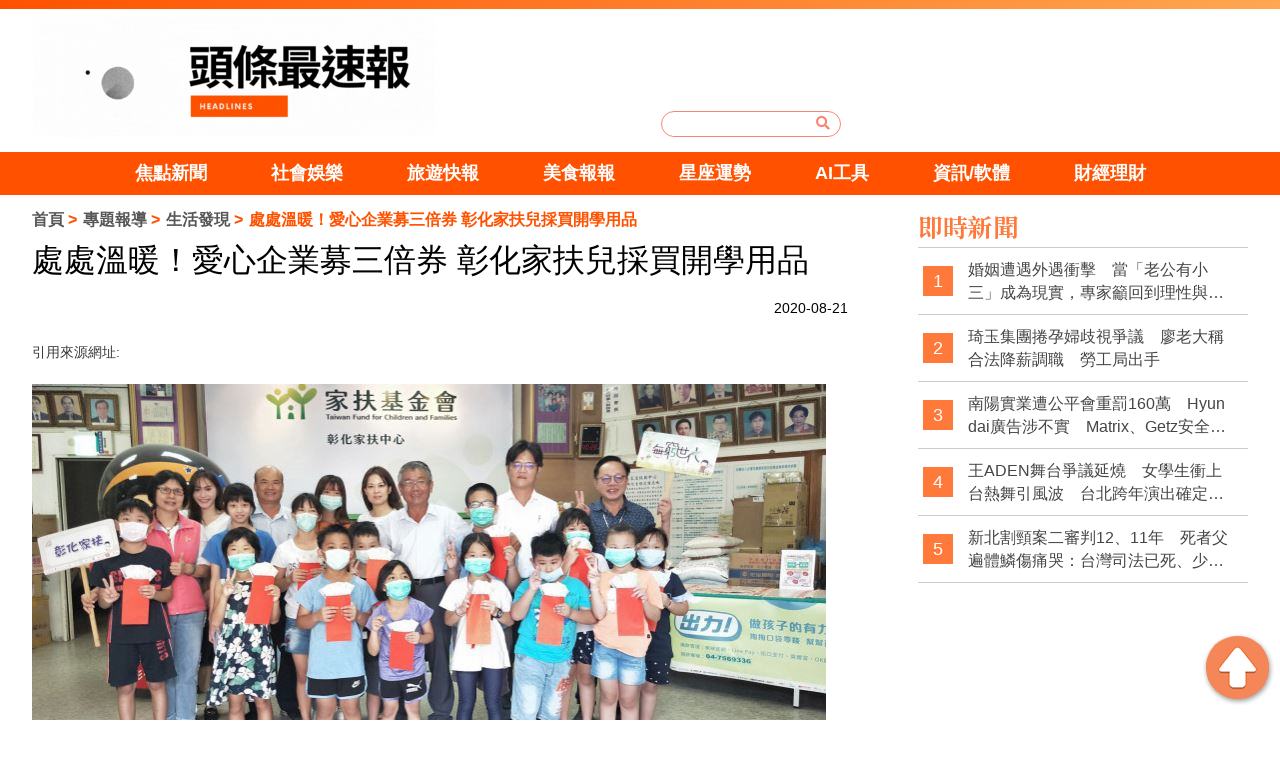

--- FILE ---
content_type: text/html; charset=utf-8
request_url: https://104web.tw/news-1655.html
body_size: 7783
content:
<!doctype html>
<!--[if IE 8 ]><html dir="ltr" lang="zh-TW" class="ie8"><![endif]-->
<!--[if IE 9 ]><html dir="ltr" lang="zh-TW" class="ie9"><![endif]-->
<!--[if (gt IE 9)|!(IE)]><!-->
<html dir="ltr" lang="zh-TW">
<!--<![endif]-->
<head>
<!-- Global site tag (gtag.js) - Google Analytics -->
<script async src="https://www.googletagmanager.com/gtag/js?id=G-FQJB9GEC9K"></script>
<script>
  window.dataLayer = window.dataLayer || [];
  function gtag(){dataLayer.push(arguments);}
  gtag("js", new Date());

  gtag("config", "G-FQJB9GEC9K");
</script>

<!-- Global site tag (gtag.js) - Google Analytics -->
<script async src="https://www.googletagmanager.com/gtag/js?id=G-W1VGSF5RXV"></script>
<script>
  window.dataLayer = window.dataLayer || [];
  function gtag(){dataLayer.push(arguments);}
  gtag("js", new Date());

  gtag("config", "G-W1VGSF5RXV");
</script>
<!--[if lt IE 9]>
<script src="/js/html5.js"></script>
<![endif]-->
<meta charset="UTF-8" />
<meta name="viewport" content="width=device-width, initial-scale=1.0">
<title>處處溫暖！愛心企業募三倍券 彰化家扶兒採買開學用品</title>
<meta name="keywords" content="處處溫暖！愛心企業募三倍券 彰化家扶兒採買開學用品" />
<meta name="description" content="霸氣！彰化鹿港的欣大園藝不只是號召愛心企業一起捐贈三倍券給家扶兒，今天臨時加碼106萬元現金，讓彰化家扶中心募集270萬元達標，全體彰化家扶兒都可以在開學前去採買文具、書包與鞋子！" />
<meta property="og:type" content="website" />
<meta property="og:title" content="處處溫暖！愛心企業募三倍券 彰化家扶兒採買開學用品" />
<meta property="og:description" content="霸氣！彰化鹿港的欣大園藝不只是號召愛心企業一起捐贈三倍券給家扶兒，今天臨時加碼106萬元現金，讓彰化家扶中心募集270萬元達標，全體彰化家扶兒都可以在開學前去採買文具、書包與鞋子！" />
<meta property="og:image" content="https://104web.tw/userfiles/images/20200821022955644.JPG" />
<meta name="robots" content="INDEX, FOLLOW" />
<link href="/css/animate.css" rel="stylesheet">
<link href="/css/fontawesome-all.css" rel="stylesheet">
<link href="/css/01/main.css" rel="stylesheet">
<link href="/css/01/layout.css" rel="stylesheet">
<link href="/css/01/news.css" rel="stylesheet">
<script src="/jquery/jquery-1.10.js"></script>
<script>
	if('' != ''){
		alert('');
		if('N' == 'Y'){
			history.back();
		}
	}
	if('' != ''){
		location.href = '';
	}
</script>
</head>
<body>

<div id="fb-root"></div>
<script>(function(d, s, id) {
var js, fjs = d.getElementsByTagName(s)[0];
if (d.getElementById(id)) return;
js = d.createElement(s); js.id = id;
js.src = 'https://connect.facebook.net/zh_TW/sdk.js#xfbml=1&version=v3.2&appId=169343630343426';
fjs.parentNode.insertBefore(js, fjs);
}(document, 'script', 'facebook-jssdk'));</script>
<div class="webBox" style="margin: 0; padding: 0; border: 0; width: 100%;">


<h1 class="pageh1"></h1>
<div class="wrapper">
    <!--[if lt IE 9]>
<link rel="stylesheet" href="/css/noie.css">
<div id="no-ie"><div><p>很抱歉，目前本站瀏覽不支援IE9以下的瀏覽器，若看見版面跑掉，純屬正常狀況。建議您改用 <a href="https://www.google.com.tw/chrome/browser/desktop/index.html" target="_blank">Google Chrome</a>或<a href="https://www.mozilla.org/zh-TW/firefox/new/" target="_blank">Firefox</a> 以取得最佳、最快的瀏覽效果！</p></div></div>
<![endif]-->
<header>
	
	<div id="logoBox">
		<div class="workframe col">
			<!--
			<div class="col col-3" id="external">
				<font><a href="" target="_blank" title="fb"><img src="" /></a></font>
				<font style='display:none;'><a href="" target="_blank" title="youtube"><img src="/userfiles/images/20181204084843737.png" /></a></font>
				<font style='display:none;'><a href="" target="_blank" title="ig"><img src="/userfiles/images/20181204084844222.png" /></a></font>
			</div>
			-->
			<div class="col col-3" id="cis"><h2><a class="photo" href="/" title="頭條最速爆" style="background-image:url(/userfiles/images/20230524075200368.gif);"><img src="/images/01/main/img-logoBg.png" alt="頭條最速爆" /></a></h2></div>
			<div class="col col-3" id="search">
				<form id="hSearch" name="hSearch" method="get" action="searchItem.php">
					<input type="text" name="kw" value="" />
					<input type="hidden" id="pageid" date-action="pagedown" name="p" value="1" />
					<a id="goSearch" href="javascript:void(0);" title="送出"><i class="fas fa-search"></i></a>
				</form>
			</div>
		</div>
	</div>
	<div id="main-menu">
		<nav class="">
			<ul class="pc">
				
				<li>
					<p><a href="/news1.html" title="焦點新聞">焦點新聞</a></p>
					<div class="menu_body"></div>
				</li>
				
				<li>
					<p><a href="/news2.html" title="社會娛樂">社會娛樂</a></p>
					<div class="menu_body"></div>
				</li>
				
				<li>
					<p><a href="/news5.html" title="旅遊快報">旅遊快報</a></p>
					<div class="menu_body"></div>
				</li>
				
				<li>
					<p><a href="/news6.html" title="美食報報">美食報報</a></p>
					<div class="menu_body"></div>
				</li>
				
				<li>
					<p><a href="/news4.html" title="星座運勢">星座運勢</a></p>
					<div class="menu_body"></div>
				</li>
				
				<li>
					<p><a href="/news13.html" title="AI工具">AI工具</a></p>
					<div class="menu_body"></div>
				</li>
				
				<li>
					<p><a href="/news14.html" title="資訊/軟體">資訊/軟體</a></p>
					<div class="menu_body"></div>
				</li>
				
				<li>
					<p><a href="/news8.html" title="財經理財">財經理財</a></p>
					<div class="menu_body"></div>
				</li>
				
			</ul>
		</nav>
	</div>
</header>
<div id="idleBox" style="display: none;">
	<div id="idleInfo">
		<span id="backT">600</span>
		<p class="top">您已經閒置10分鐘了，為您推薦其他文章！或點擊空白處回到網頁</p>
		<h4 class="titbox">精選文章</h4>
		<ul class="news col">
			
			<li class="col col-4">
				<a class="photo" href="/news-5222.html" style="background-image: url(/userfiles/images/20190919100607174.png);" title="婚姻遭遇外遇衝擊　當「老公有小三」成為現實，專家籲回到理性與制度思考"><img src="/images/01/index/img-newsListBg.png" alt="婚姻遭遇外遇衝擊　當「老公有小三」成為現實，專家籲回到理性與制度思考" /></a>
				<p class="text-clamp"><a href="/news-5222.html" title="婚姻遭遇外遇衝擊　當「老公有小三」成為現實，專家籲回到理性與制度思考">婚姻遭遇外遇衝擊　當「老公有小三」成為現實，專家籲回到理性與制度思考</a></p>
			</li>
			
			<li class="col col-4">
				<a class="photo" href="/news-5221.html" style="background-image: url(/userfiles/images/20251224101603443.jpg);" title="琦玉集團捲孕婦歧視爭議　廖老大稱合法降薪調職　勞工局出手"><img src="/images/01/index/img-newsListBg.png" alt="琦玉集團捲孕婦歧視爭議　廖老大稱合法降薪調職　勞工局出手" /></a>
				<p class="text-clamp"><a href="/news-5221.html" title="琦玉集團捲孕婦歧視爭議　廖老大稱合法降薪調職　勞工局出手">琦玉集團捲孕婦歧視爭議　廖老大稱合法降薪調職　勞工局出手</a></p>
			</li>
			
			<li class="col col-4">
				<a class="photo" href="/news-5220.html" style="background-image: url(/userfiles/images/20251224101103268.jpg);" title="南陽實業遭公平會重罰160萬　Hyundai廣告涉不實　Matrix、Getz安全評價惹議"><img src="/images/01/index/img-newsListBg.png" alt="南陽實業遭公平會重罰160萬　Hyundai廣告涉不實　Matrix、Getz安全評價惹議" /></a>
				<p class="text-clamp"><a href="/news-5220.html" title="南陽實業遭公平會重罰160萬　Hyundai廣告涉不實　Matrix、Getz安全評價惹議">南陽實業遭公平會重罰160萬　Hyundai廣告涉不實　Matrix、Getz安全評價惹議</a></p>
			</li>
			
			<li class="col col-4"><a class="photo" href="/" style="background-image: url(/userfiles/images/20190924104835104.jpg);" target="_blank"><img src="/images/01/index/img-newsListBg.png" /></a></li>
		</ul>
		<p class="advB"><a href="/" target="_blank"><img src="/userfiles/images/20190924102321390.jpg" /></a></p>
	</div>
	<div id="idleBg"></div>
</div>
<script src="/scripts/trans4/tw_cn.js"></script>


<script>
$(function(){
	$(window).scroll(function(){
	 	if($(document).scrollTop() > 10){
	 		$('header').addClass('fixed',300);
	 	}else{
	 		$('header').removeClass('fixed',300);
	 	}
	 	
	 });
	});
	$(function () {
    var slickInitialized = false; // 追蹤 Slick 是否已初始化

    function checkWindowSize() {
        if ($(window).width() < 960) {
            if (!slickInitialized) {
                $('.pc').slick({
                    slidesToShow: 4,
                    slidesToScroll: 1,
                    autoplay: false,
					 infinite: false,
                    autoplaySpeed: 2000,
                });
                slickInitialized = true; // 標記 Slick 已初始化
            }
        } else {
            if (slickInitialized) {
                $('.pc').slick('unslick'); // 移除 Slick
                slickInitialized = false; // 標記 Slick 未初始化
            }
        }
    }

    // 檢查視窗大小並綁定事件
    checkWindowSize();
    $(window).resize(function () {
        checkWindowSize();
    });
});


	
	
</script>
	<!-- <div id="sub-banner"><a href="javascript:void(0);" title="<?# Title
            ?>"><img src="/userfiles/images/20190924022551270.jpg" alt="<?#
                        DanDesc ?>" /></a></div> -->
	<div class="workframe col">
		<div id="content-wrapper">
			<div class="waylink">
				<ol>
					<li><a title="首頁" href="/">首頁</a></li>
					<li><a title="專題報導" href="/news.html">專題報導</a></li>
					<li><a title="生活發現" href="/news3.html">生活發現</a></li>
					<li>處處溫暖！愛心企業募三倍券 彰化家扶兒採買開學用品</li>
				</ol>
			</div>
			<div class="content-main">
				<h2 class="mainTit">處處溫暖！愛心企業募三倍券 彰化家扶兒採買開學用品</h2>
				<div class="topBar">
					<div class="fb-like" data-href="104web.tw/news-1655.html" data-layout="button_count" data-action="like" data-size="small" data-show-faces="false" data-share="false"></div>
					<div class="date">2020-08-21</div>
				</div>
				<p>引用來源網址:<a href="" target="_blank"></a></p>
				<article><img alt="" src="/userfiles/images/20200821022955644.JPG" /><br />
<br />
<span style="color:#000000;"><span style="font-size:18px;">霸氣！彰化鹿港的欣大園藝不只是號召愛心企業一起捐贈三倍券給家扶兒，今天臨時加碼106萬元現金，讓彰化家扶中心募集270萬元達標，全體彰化家扶兒都可以在開學前去採買文具、書包與鞋子！<br />
<br />
彰化家扶中心主任王震光表示，三倍券發放後就開始向民間展開募集，許多善心民眾就捐贈了約30萬元，欣大圓藝老闆陳錦源先是號召員工一起響應，立即募集約60萬元，其它22家愛心企業得知後也跟著加入行列，總金額來到164萬多元。<br />
<br />
今天捐贈儀式由東霖地產董事長黃文欽代表全部愛心企業，許多小朋友都開心極了，因為開學在即，許多人都想要買雙新鞋或是書包，如今知道有愛心人士把三倍券捐出來，讓他們可以安心開學。<br />
<br />
王震光說，原本設定的目標是270萬元，也就是全縣家扶兒每戶都可以獲得開學文具採買金，沒想到欣大園藝老闆陳錦源知道後，今天拿著106萬元現金到家扶，一口氣把金額補足，讓所有的家扶兒都能夠在開學一圓採買文具、書包與鞋子的夢。<br />
<br />
王震光強調，這筆愛心捐贈，將由社工帶著小朋友一起去大賣場採買，協助小朋友真的把錢花在需要採買的學用品上，讓愛心可以發揮最大的功效。</span></span><br />
<br />
<br />
<br />
<br />
<br />
<span style="font-size:18px;"><span style="color:#000000;">延伸閱讀-&gt;</span><a href="https://104web.tw/news-1651.html" target="_blank"><span style="color:#ff0000;">議員虛構三倍券假訊息被辦 蘇揆：剛好而已</span></a></span><br />
<br />
<span style="font-size:18px;"><a href="https://www.facebook.com/%E9%A0%AD%E6%A2%9D%E6%9C%80%E9%80%9F%E5%A0%B1-102583371340174/?modal=admin_todo_tour" target="_blank"><span style="color:#0000cc;">更多最新新聞、資訊都在頭條官方粉絲團唷！</span></a></span></article>
				<div class="advBox box"><a href="/" title="" target="_blank"><img src="/userfiles/images/20190924102321390.jpg" alt=""></a></div>
				<div id="tagBox" class="box">
					
				</div>
			</div>
			<div class="advBox box">
				<script async src="https://pagead2.googlesyndication.com/pagead/js/adsbygoogle.js"></script>
				<!-- 橫幅廣告 -->
				<ins class="adsbygoogle"
				     style="display:block"
				     data-ad-client="ca-pub-6918450482808976"
				     data-ad-slot="4530934810"
				     data-ad-format="auto"
				     data-full-width-responsive="true"></ins>
				<script>
				     (adsbygoogle = window.adsbygoogle || []).push({});
				</script>
				<!--a href="/" title="" target="_blank"><img src="/userfiles/images/20190924104835104.jpg" alt="" /></a>
				<a class="mBox" href="" title="" target="_blank" style='display:none;'><img src="/userfiles/images/20190919100607174.png" alt="" /></a-->
			</div>
			<div class="otherBox mBox">
	<h4>你可能會想知道</h4>
	<ul class="col">
		
		<li class="col col-3">
			<a class="photo" href="/news-834.html" style="background-image: url(/userfiles/images/20191231073203251.JPG);" title="屏東縣府續辦捉綠鬣蜥送農產品活動 1年抓或上千隻"><img src="/images/01/index/img-videoBg.png" alt="屏東縣府續辦捉綠鬣蜥送農產品活動 1年抓或上千隻" /></a>
			<p class="text-clamp"><a href="/news-834.html" title="屏東縣府續辦捉綠鬣蜥送農產品活動 1年抓或上千隻">屏東縣府續辦捉綠鬣蜥送農產品活動 1年抓或上千隻</a></p>
		</li>
		
		<li class="col col-3">
			<a class="photo" href="/news-148.html" style="background-image: url(/userfiles/images/20190924015730449.jpg);" title="不想再當遊牧租屋族？這樣選準沒錯！小資族雙北購屋攻略！"><img src="/images/01/index/img-videoBg.png" alt="不想再當遊牧租屋族？這樣選準沒錯！小資族雙北購屋攻略！" /></a>
			<p class="text-clamp"><a href="/news-148.html" title="不想再當遊牧租屋族？這樣選準沒錯！小資族雙北購屋攻略！">不想再當遊牧租屋族？這樣選準沒錯！小資族雙北購屋攻略！</a></p>
		</li>
		
		<li class="col col-3">
			<a class="photo" href="/news-3132.html" style="background-image: url(/userfiles/images/20230630014031800.jpg);" title="吳慷仁遭匿名影射「劈腿慣犯」！怒斥：睜眼說瞎話"><img src="/images/01/index/img-videoBg.png" alt="吳慷仁遭匿名影射「劈腿慣犯」！怒斥：睜眼說瞎話" /></a>
			<p class="text-clamp"><a href="/news-3132.html" title="吳慷仁遭匿名影射「劈腿慣犯」！怒斥：睜眼說瞎話">吳慷仁遭匿名影射「劈腿慣犯」！怒斥：睜眼說瞎話</a></p>
		</li>
		
		<li class="col col-3">
			<a class="photo" href="/news-5017.html" style="background-image: url(/userfiles/images/20251028094814763.png);" title="桃捷綠線爆施工黑幕！停權廠牌「精工陶瓷」仍偷用　中國建材違法上線、趕工通車品質堪憂"><img src="/images/01/index/img-videoBg.png" alt="桃捷綠線爆施工黑幕！停權廠牌「精工陶瓷」仍偷用　中國建材違法上線、趕工通車品質堪憂" /></a>
			<p class="text-clamp"><a href="/news-5017.html" title="桃捷綠線爆施工黑幕！停權廠牌「精工陶瓷」仍偷用　中國建材違法上線、趕工通車品質堪憂">桃捷綠線爆施工黑幕！停權廠牌「精工陶瓷」仍偷用　中國建材違法上線、趕工通車品質堪憂</a></p>
		</li>
		
		<li class="col col-3">
			<a class="photo" href="/news-2006.html" style="background-image: url(/userfiles/images/20210428080519680.jpg);" title="光害減量有成 清境打造「星空山城」"><img src="/images/01/index/img-videoBg.png" alt="光害減量有成 清境打造「星空山城」" /></a>
			<p class="text-clamp"><a href="/news-2006.html" title="光害減量有成 清境打造「星空山城」">光害減量有成 清境打造「星空山城」</a></p>
		</li>
		
		<li class="col col-3">
			<a class="photo" href="/news-5147.html" style="background-image: url(/userfiles/images/20251202151535219.png);" title="小量保養品代工也能做客製包裝嗎？品牌新手最關心的問題"><img src="/images/01/index/img-videoBg.png" alt="小量保養品代工也能做客製包裝嗎？品牌新手最關心的問題" /></a>
			<p class="text-clamp"><a href="/news-5147.html" title="小量保養品代工也能做客製包裝嗎？品牌新手最關心的問題">小量保養品代工也能做客製包裝嗎？品牌新手最關心的問題</a></p>
		</li>
		
	</ul>
</div>
<div class="otherBox mBox">
	<h4>精選推薦</h4>
	<ul class="col">
		
		<li class="col col-3">
			<a class="photo" href="/news-445.html" style="background-image: url(/userfiles/images/20191107005010520.JPG);" title="跟著黃子佼、魏如萱開房間！亞洲首間「IKEA快閃旅館」免費住一晚"><img src="/images/01/index/img-videoBg.png" alt="跟著黃子佼、魏如萱開房間！亞洲首間「IKEA快閃旅館」免費住一晚" /></a>
			<p class="text-clamp"><a href="/news-445.html" title="跟著黃子佼、魏如萱開房間！亞洲首間「IKEA快閃旅館」免費住一晚">跟著黃子佼、魏如萱開房間！亞洲首間「IKEA快閃旅館」免費住一晚</a></p>
		</li>
		
		<li class="col col-3">
			<a class="photo" href="/news-256.html" style="background-image: url(/userfiles/images/20191009010849111.JPG);" title="韓國瑜家對面那間也上榜！高雄人推爆「最猛鴨肉飯 Top 4 」！"><img src="/images/01/index/img-videoBg.png" alt="韓國瑜家對面那間也上榜！高雄人推爆「最猛鴨肉飯 Top 4 」！" /></a>
			<p class="text-clamp"><a href="/news-256.html" title="韓國瑜家對面那間也上榜！高雄人推爆「最猛鴨肉飯 Top 4 」！">韓國瑜家對面那間也上榜！高雄人推爆「最猛鴨肉飯 Top 4 」！</a></p>
		</li>
		
		<li class="col col-3">
			<a class="photo" href="/news-33.html" style="background-image: url(/userfiles/images/20190905010233622.jpg);" title="久坐自救 每天1小時中強度運動"><img src="/images/01/index/img-videoBg.png" alt="久坐自救 每天1小時中強度運動" /></a>
			<p class="text-clamp"><a href="/news-33.html" title="久坐自救 每天1小時中強度運動">久坐自救 每天1小時中強度運動</a></p>
		</li>
		
		<li class="col col-3">
			<a class="photo" href="/news-1865.html" style="background-image: url(/userfiles/images/20210107094010802.jpg);" title="係金欸！自動門竟然可以五花八門"><img src="/images/01/index/img-videoBg.png" alt="係金欸！自動門竟然可以五花八門" /></a>
			<p class="text-clamp"><a href="/news-1865.html" title="係金欸！自動門竟然可以五花八門">係金欸！自動門竟然可以五花八門</a></p>
		</li>
		
		<li class="col col-3">
			<a class="photo" href="/news-2250.html" style="background-image: url(https://img.ltn.com.tw/Upload/news/600/2021/09/27/3684900_2_1.jpg);" title="新竹買爆券9/30起線上登記200元變400元限量3萬份"><img src="/images/01/index/img-videoBg.png" alt="新竹買爆券9/30起線上登記200元變400元限量3萬份" /></a>
			<p class="text-clamp"><a href="/news-2250.html" title="新竹買爆券9/30起線上登記200元變400元限量3萬份">新竹買爆券9/30起線上登記200元變400元限量3萬份</a></p>
		</li>
		
		<li class="col col-3">
			<a class="photo" href="/news-3372.html" style="background-image: url(/userfiles/images/20240704022305207.jpg);" title="林熙蕾紐約時尚之旅，Tory Burch秋冬大秀優雅登場"><img src="/images/01/index/img-videoBg.png" alt="林熙蕾紐約時尚之旅，Tory Burch秋冬大秀優雅登場" /></a>
			<p class="text-clamp"><a href="/news-3372.html" title="林熙蕾紐約時尚之旅，Tory Burch秋冬大秀優雅登場">林熙蕾紐約時尚之旅，Tory Burch秋冬大秀優雅登場</a></p>
		</li>
		
	</ul>
</div>
			<div class="fb-comments" data-href="104web.tw/news-1655.html" data-width="760" data-numposts="5"></div>
		</div>
		<div id="sideNav">
	<div id="sideNew" class="articles">
		<h4 class="titBox">即時新聞</h4>
		<ul>
			
			<li><font class="notxt">1</font><font><a class="text-clamp" href="/news-5222.html" title="婚姻遭遇外遇衝擊　當「老公有小三」成為現實，專家籲回到理性與制度思考">婚姻遭遇外遇衝擊　當「老公有小三」成為現實，專家籲回到理性與制度思考</a></font></li>
			
			<li><font class="notxt">2</font><font><a class="text-clamp" href="/news-5221.html" title="琦玉集團捲孕婦歧視爭議　廖老大稱合法降薪調職　勞工局出手">琦玉集團捲孕婦歧視爭議　廖老大稱合法降薪調職　勞工局出手</a></font></li>
			
			<li><font class="notxt">3</font><font><a class="text-clamp" href="/news-5220.html" title="南陽實業遭公平會重罰160萬　Hyundai廣告涉不實　Matrix、Getz安全評價惹議">南陽實業遭公平會重罰160萬　Hyundai廣告涉不實　Matrix、Getz安全評價惹議</a></font></li>
			
			<li><font class="notxt">4</font><font><a class="text-clamp" href="/news-5219.html" title="王ADEN舞台爭議延燒　女學生衝上台熱舞引風波　台北跨年演出確定被砍">王ADEN舞台爭議延燒　女學生衝上台熱舞引風波　台北跨年演出確定被砍</a></font></li>
			
			<li><font class="notxt">5</font><font><a class="text-clamp" href="/news-5218.html" title="新北割頸案二審判12、11年　死者父遍體鱗傷痛哭：台灣司法已死、少事法是惡法">新北割頸案二審判12、11年　死者父遍體鱗傷痛哭：台灣司法已死、少事法是惡法</a></font></li>
			
		</ul>
	</div>
	<div class="sideAdv">
	<script async src="https://pagead2.googlesyndication.com/pagead/js/adsbygoogle.js"></script>
		<!-- 方形廣告 -->
		<ins class="adsbygoogle"
		     style="display:block"
		     data-ad-client="ca-pub-6918450482808976"
		     data-ad-slot="4516592565"
		     data-ad-format="auto"
		     data-full-width-responsive="true"></ins>
		<script>
		     (adsbygoogle = window.adsbygoogle || []).push({});
		</script>
	</div>
	<!--div class="sideAdv"><a href="/" title="" target="_blank"><img src="/userfiles/images/20190924104835104.jpg" alt="" /></a></div>
	
	<div class="sideAdv" style='display:none;'><a href="" title="" target="_blank"><img src="/userfiles/images/20190919100607174.png" alt="" /></a></div-->
	<div id="sideSear">
		<a href="https://www.loveaq.com.tw/" target="_blank" style="padding-bottom: 10px;display: block;"><img src="/images/01/sider-01-add.jpg" alt="戀愛諮詢網"</a>
		<a href="https://www.marry119.com.tw/" target="_blank"><img src="/images/01/sider-02-add.jpg" alt="婚姻急救站"</a>
	</div>
	<div id="sideSear">
		<h4 class="titBox">熱門搜尋</h4>
		<div class="hotsearchJ">
			
			<div class="ithotem"><a href="javascript:void(0);" title="黃仁勳" data-type="search" data-id="64">黃仁勳</a></div>
			
			<div class="ithotem"><a href="javascript:void(0);" title="毛小孩" data-type="search" data-id="6">毛小孩</a></div>
			
			<div class="ithotem"><a href="javascript:void(0);" title="大谷翔平" data-type="search" data-id="65">大谷翔平</a></div>
			
			<div class="ithotem"><a href="javascript:void(0);" title="星座運勢" data-type="search" data-id="23">星座運勢</a></div>
			
			<div class="ithotem"><a href="javascript:void(0);" title="美食" data-type="search" data-id="8">美食</a></div>
			
			<div class="ithotem"><a href="javascript:void(0);" title="退休理財" data-type="search" data-id="41">退休理財</a></div>
			
			<div class="ithotem"><a href="javascript:void(0);" title="IG熱門打卡" data-type="search" data-id="46">IG熱門打卡</a></div>
			
			<div class="ithotem"><a href="javascript:void(0);" title="李多慧" data-type="search" data-id="51">李多慧</a></div>
			
			<div class="ithotem"><a href="javascript:void(0);" title="國道車禍" data-type="search" data-id="45">國道車禍</a></div>
			
			<div class="ithotem"><a href="javascript:void(0);" title="慣老闆" data-type="search" data-id="62">慣老闆</a></div>
			
			<div class="ithotem"><a href="javascript:void(0);" title="寺廟逃稅" data-type="search" data-id="67">寺廟逃稅</a></div>
			
			<div class="ithotem"><a href="javascript:void(0);" title="民宿偷拍" data-type="search" data-id="66">民宿偷拍</a></div>
			
			<div class="ithotem"><a href="javascript:void(0);" title="無經驗" data-type="search" data-id="63">無經驗</a></div>
			
			<div class="ithotem"><a href="javascript:void(0);" title="加薪潮" data-type="search" data-id="60">加薪潮</a></div>
			
			<div class="ithotem"><a href="javascript:void(0);" title="逃漏稅" data-type="search" data-id="61">逃漏稅</a></div>
			
		</p>
	</div>
    <div id="sideDoc">
    	<script async src="https://pagead2.googlesyndication.com/pagead/js/adsbygoogle.js"></script>
		<!-- 方形廣告 -->
		<ins class="adsbygoogle"
		     style="display:block"
		     data-ad-client="ca-pub-6918450482808976"
		     data-ad-slot="4516592565"
		     data-ad-format="auto"
		     data-full-width-responsive="true"></ins>
		<script>
		     (adsbygoogle = window.adsbygoogle || []).push({});
		</script>
		<!--p><a href="/contact.html"><img src="/userfiles/images/20190924122640274.jpg" /></a></p-->
	</div>
	<div class="sideAdv" style='display:none;'><a href="" title="" target="_blank"><img src="/userfiles/images/20190919100607174.png" alt="" /></a></div>
</div>
	</div>
    <a id="gotop" href="javascript:goTop();"><img src="/images/01/main/gotop.png" /></a>
<footer class="col">
	<div class="workframe col">
		<div id="footer-info" class="col col-2">
			<div id="cis">
				<a href="/">
					<img src="/userfiles/images/20190919100607174.png" alt="頭條最速爆" />
					<img src="/userfiles/images/20190919100607174.png" alt="頭條最速爆" />
				</a>
			</div>
			<div class="footerNav">
				<p class="cop">2019© Copyright All Rights Reserved</p>
			    <div class="foot"></div>
				<font><a href="mailto:yesgo1245@gmail.com" title="廣告合作">廣告合作</a></font>
				<font><a href="/article-policy.html" title="隱私權條款">隱私權條款</a></font>
			</div>
			<div style="text-align: center;margin: 0 5px;"><a href="//www.dmca.com/Protection/Status.aspx?ID=eb05d2b2-9842-42e0-a8d8-a01076303cf5" target="_blank" title="DMCA.com Protection Status" class="dmca-badge"> <img src="https://images.dmca.com/Badges/dmca_protected_1_120.png?ID=eb05d2b2-9842-42e0-a8d8-a01076303cf5" alt="DMCA.com Protection Status"></a></div>
		</div>
		<div id="footer-fb" class="col col-3"></div>
	</div>
	<script src="/jquery/jquery.marquee.min.js"></script>
	<script type="text/javascript">
	//<![CDATA[
	$(function() {
		$('#webSeo .seo').marquee({
			speed: 100000,
			gap: 50,
			delayBeforeStart: 0,
			direction: 'left',
			duplicated: true,
			pauseOnHover: true
			});
		});
	//]]>
	</script>
	<div id="webSeo"><div class="seo"></div></div>
	<div class="bottomInfo col">以上資料皆有出處，如有錯誤，本台不負任何法律責任。</div>
</footer>
<script src="/jquery/01/jquery-templates.js"></script>
</div>
</div>
<link rel="stylesheet" href="/jquery/fancybox-3.0/dist/jquery.fancybox.css">
<link rel="stylesheet" href="/css/01/bootstrap.css">
<script type="text/javascript" src="/jquery/01/bootstrap.min.js"></script>
<script type="text/javascript" src="/jquery/slick/slick.min.js"></script>
<script src="/jquery/fancybox-3.0/dist/jquery.fancybox.min.js"></script>
</body>
</html>

--- FILE ---
content_type: text/html; charset=utf-8
request_url: https://www.google.com/recaptcha/api2/aframe
body_size: 251
content:
<!DOCTYPE HTML><html><head><meta http-equiv="content-type" content="text/html; charset=UTF-8"></head><body><script nonce="1xB-L68QukWkZbQhP0KPww">/** Anti-fraud and anti-abuse applications only. See google.com/recaptcha */ try{var clients={'sodar':'https://pagead2.googlesyndication.com/pagead/sodar?'};window.addEventListener("message",function(a){try{if(a.source===window.parent){var b=JSON.parse(a.data);var c=clients[b['id']];if(c){var d=document.createElement('img');d.src=c+b['params']+'&rc='+(localStorage.getItem("rc::a")?sessionStorage.getItem("rc::b"):"");window.document.body.appendChild(d);sessionStorage.setItem("rc::e",parseInt(sessionStorage.getItem("rc::e")||0)+1);localStorage.setItem("rc::h",'1768660385185');}}}catch(b){}});window.parent.postMessage("_grecaptcha_ready", "*");}catch(b){}</script></body></html>

--- FILE ---
content_type: text/css
request_url: https://104web.tw/css/01/news.css
body_size: 986
content:
/* newTextBox */
#newTextBox ul li { overflow: hidden; margin: 10px 0; padding-bottom: 10px; border-bottom: 1px #ccc solid; }
#newTextBox ul li:last-child { border-bottom: 0; }
#newTextBox ul li >div {  position: relative; float: left; width: 37%; }
#newTextBox ul li >div font {position: absolute;padding: 5px 10px 5px 10px;display: block;background: #ff7a3a;bottom: 5px;left: 5px;border-radius: 30px;}
#newTextBox ul li >div font a { color: #fff; }
#newTextBox ul li h4 { margin-right: 25px; float: right; width: calc(63% - 50px); }
#newTextBox ul li h4 b { padding: 30px 0 25px; height: 27px; line-height: 170%; font-size: 25px; color: #666; -webkit-line-clamp: 1; }
#newTextBox ul li h4 font { margin-top: 5px; font-weight: normal; font-size: 16px; color: #989898; -webkit-line-clamp: 2; }
#newTextBox ul li h4 font.time { margin-top: 15px; display: block; text-align: right; font-size: 12px; }
#newTextBox ul li h4 font.time img { margin-right: 5px; width: 13px; vertical-align: initial; }

/* categoryBox */
#categoryBox .mobelnews > li { margin-right: 15px; width: calc((100% - 15px) / 2); }
#categoryBox .mobelnews > li:nth-child(2n) { margin-right: 0; }
#categoryBox .mobelnews > li > p:first-child { padding: 5px 10px; background: #3b9abd; }
#categoryBox .mobelnews > li > p:first-child a { font-size: 16px; color: #fff; }
#categoryBox .mobelnews li ul { min-height: 245px;}
#categoryBox .mobelnews li ul li { position: relative; margin-top: 5px; padding: 10px; border:  0.2px #F0F0F0 solid; }
#categoryBox .mobelnews li ul li a { height: 20px; font-size: 16px; color: #464545; -webkit-line-clamp: 1; }
#categoryBox .mobelnews li ul li:after { position: absolute; width: 0; height: 0; border-style: solid; border-width: 12px 12px 0 0; border-color: #3b9abd transparent transparent transparent; top: 0; left: 0; content: ""; }
#categoryBox .advBox { margin: 0 0 25px; }
#content-wrapper .content-main p {
    padding: 10px 0 20px;
    color: #3c3c3c;
}
/* content-main */
.content-main .topBar { overflow: hidden; padding: 10px 0; }
.content-main .topBar .date { float: right; width: auto; }
.content-main #tagBox { padding: 10px 0; }
.content-main #tagBox a { position: relative; margin: 5px 10px 5px 0; padding: 0 10px 0 25px; height: 26px; background: #3B9ABD; display: inline-block; line-height: 26px; color: #fff; }
.content-main #tagBox a:before { position: absolute; width: 0; height: 0; background: #fff; border-style: solid; border-width: 13px 10px 13px 0; border-color: transparent #3B9ABD transparent transparent; content: ""; left: 0; top: 0; }
.content-main #tagBox a:after { position: absolute; width: 5px; height: 5px; background: #fff; border-radius: 50%; -webkit-border-radius: 50%; -moz-border-radius: 50%; content: ""; left: 10px; top: calc(50% - 2.5px); }
.content-main article { overflow: hidden; }

@media screen and (max-width: 1200px) {
	#newTextBox ul li >div { width: 48%; }
	#newTextBox ul li h4 { margin-right: 0; width: calc(52% - 25px); }
}
@media screen and (max-width: 960px) {
	#newTextBox ul li >div , #newTextBox ul li h4 { float: none; width: 100%; }
	#newTextBox ul li h4 b { padding: 5px 0 0; font-size: 18px; }
	.advBox { margin-bottom: 20px; }
}
@media screen and (max-width: 480px) {
}
@media screen and (max-width: 450px) {
}